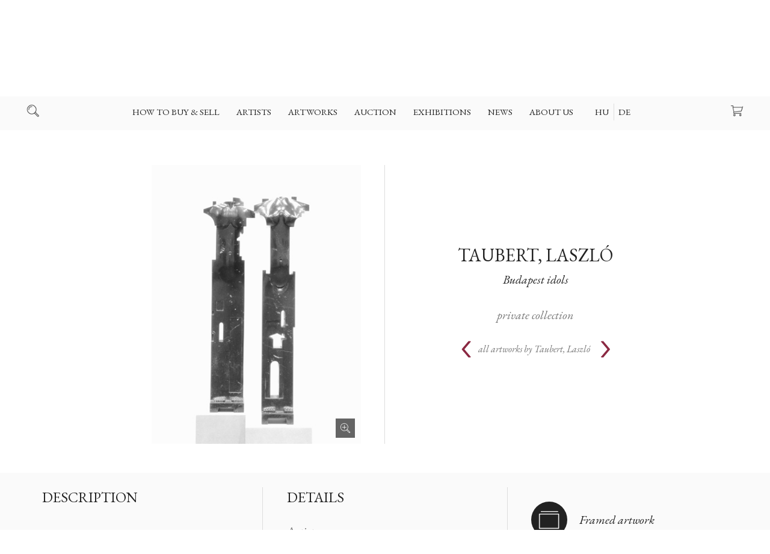

--- FILE ---
content_type: text/html; charset=UTF-8
request_url: https://www.kollergaleria.hu/art/budapest_idols-2110-en
body_size: 30725
content:
<!DOCTYPE HTML>

<html>
<head>

  <title>Taubert, Laszló - Budapest idols - Koller Gallery</title>

  <meta http-equiv="Content-Type" content="text/html; charset=UTF-8">
  <meta name="developer" content="Offsite Solutions Kft.">
  <meta name="version" content="v4.20211022-1">
  <meta name="google-site-verification" content="PUlx0dkVrB70Ot5LobyAMfOlvhsjForXcIbnF3qA_Yk" />
  <meta http-equiv="Content-Language" content="en">
  <meta name="robots" content="index, follow">

  <link rel="shortcut icon" href="/favicon.png" />

  <!-- mobile fix -->
  <meta name="viewport" content="width=device-width, initial-scale = 1.0, user-scalable = no">

  <!-- embed fonts -->
  <link href="https://fonts.googleapis.com/css?family=EB+Garamond:400,400i,500,500i,600,600i,700,700i|Libre+Franklin:300,300i,400,400i,500,500i,600,600i,700,700i&amp;subset=latin-ext" rel="stylesheet">


  <!-- script -->
  <script src="https://code.jquery.com/jquery-3.2.1.min.js"></script>
  <script src="/assets/js/jquery.easing.1.3.js"></script>
  <script src="/assets/js/jquery.columnizer.js?v=20211022-1"></script>
  <script src="/assets/js/koller.js?v=20211022-1"></script>

  <!-- style -->
  <link rel="stylesheet" type="text/css" href="/assets/css/koller.base.css?v=20211022-1" />
  <link rel="stylesheet" type="text/css" href="/assets/css/koller.page.css?v=32323255" />

  <meta name="og:title" property="og:title" content="Taubert, Laszló - Budapest idols - Koller Gallery" />
  <meta property="og:site_name" content="Koller Gallery" />
  <meta property="og:image" content="https://www.kollergaleria.hu/images/mutargy/2110/01.orig.jpg" />
  <meta property="og:type" content="website" />

  <!-- Global site tag (gtag.js) - Google Analytics -->
  <script async src="https://www.googletagmanager.com/gtag/js?id=UA-212212939-1">
  </script>
  <script>
    window.dataLayer = window.dataLayer || [];
    function gtag(){dataLayer.push(arguments);}
    gtag('js', new Date());

    gtag('config', 'UA-212212939-1');
  </script>

</head>

<body id="TOP">

<script>
var win  = $(window),
	doc  = $(document),
    SITE = $('body'),
    isnewsession = true,
    language_choosen = true,
    showCookies;

    if (window.location.href.split('?').pop() == 'reset') {
    	isnewsession = true;
        localStorage.setItem('cookies', '')
    }
</script>

<div id="HEAD">

 

<!-- top section with logo -->


<div id="plate">



  <a id="logo" class="logo EN" href="https://www.kollergaleria.hu"></a>

  <div class="icobut search"></div>
  <a class="icobut basket" href="/v4.basket_api.php?todo=template&template=main"><span>0 </span></a>
  <div class="icobut mobnav"></div>

</div>

<!-- main navigation -->

<nav id="navig">
<ul>

<li tabindex="1">
<span><a href="/how_to_buy_sell-127.php">How to buy & sell</a></span><ul class="pan"><li><a href="/hungarian_art_valuation-127.php">Hungarian art valuation</a></li> <li><a href="/how_to_sell_with_us-126.php">How to sell with us</a></li> <li><a href="/how_to_buy_with_us-125.php">How to buy with us</a></li> <li><a href="/why_our_gallery_-138.php">Why our Gallery ?</a></li> <li><a href="/our_all_time_record_sales_»-128.php">Our all time record sales  »</a></li> <li><a href="/online_appointment-143.php">Online appointment</a></li> <li><a href="/packaging_shipping-129.php">Packaging | Shipping</a></li> <li><a href="/q_and_a-130.php">Q and A</a></li> 
</ul>
</li>
<li tabindex="2">
<span><a href="/artists-115.php">Artists</a></span><ul class="pan"><li><a href="/painters-27.php">Painters</a></li> <li><a href="/sculptors-31.php">Sculptors</a></li> <li><a href="/graphic_artists-29.php">Graphic artists</a></li> <li><a href="/photographers-122.php">Photographers</a></li> <li><a href="/20th_century_masters-123.php">20th century masters</a></li> <li><a href="/a_z-124.php">A-Z</a></li> 
</ul>
</li>
<li tabindex="3">
<span><a href="/artworks-116.php">Artworks</a></span><ul class="pan"><li><a href="/available_paintings-117.php">Available Paintings</a></li> <li><a href="/available_sculptures-131.php">Available Sculptures</a></li> <li><a href="/available_unique_drawings-135.php">Available Unique drawings</a></li> <li><a href="/available_lithographies-134.php">Available Lithographies</a></li> <li><a href="/available_etchings-133.php">Available Etchings</a></li> <li><a href="/limited_giclee_fine_art_prints-139.php">Limited giclée fine art prints</a></li> <li><a href="/fine_photography-132.php">Fine Photography</a></li> <li><a href="/short_studies-140.php">Short Studies</a></li> 
</ul>
</li>
<li tabindex="4">
<span><a href="/auction-154.php">Auction</a></span><ul class="pan"><li><a href="/our_next_auction_date-154.php">Our next auction date</a></li> <li><a href="/consign_to_next_auction_»-147.php">Consign to next auction »</a></li> <li><a href="/our_previous_auctions_records-153.php">Our previous auctions | Records</a></li> <li><a href="/our_record_sales_»-150.php">Our record sales »</a></li> <li><a href="/schedule_an_appointment-149.php">Schedule an appointment</a></li> <li><a href="/register_to_bid-148.php">Register to bid</a></li> <li><a href="/terms_and_conditions-151.php">Terms and conditions</a></li> 
</ul>
</li>
<li tabindex="5">
<a href="/exhibitions-119.php">Exhibitions</a>
</li>
<li tabindex="6">
<a href="/news-120.php">News</a>
</li>
<li tabindex="7">
<span><a href="/about_us-142.php">About us</a></span><ul class="pan"><li><a href="/where_we_are_ opening_hours-142.php">Where we are | Opening hours</a></li> <li><a href="/our_experts_ team-112.php">Our experts & team</a></li> <li><a href="/book_an_appointment-152.php">Book an appointment</a></li> <li><a href="/our_history-3.php">Our history</a></li> <li><a href="/our_references-114.php">Our references</a></li> <li><a href="/sculpture_garden-5.php">Sculpture garden</a></li> <li><a href="/amerigo_tots_studio_research-8.php">Amerigo Tot's studio, research</a></li> <li><a href="/gyorgy_koller_(1923_1996)-10.php">György Koller (1923-1996)</a></li> 
</ul>
</li>



<li tabindex="7" class="lang EN">
  <a href="#" class="EN" data-lang="EN">EN</a>
  <a href="#" class="HU" data-lang="HU">HU</a>
  <a href="#" class="DE" data-lang="DE">DE</a>
</li>

</ul>
</nav>

<!-- search line -->

<div id="search">
  <div class="wrap">

    <div class="searchbox">
      <div class="inputcombo">
        <div class="button" onclick="location.href='/v4.kereses.php?what='+$('#search_what').val();">Search</div>
        <div><div class="iwrap large"><input type="text" id="search_what" placeholder="Enter your keyword"></div></div>
      </div>
    </div>

  </div>
  </div>

</div>

<!-- keep place -->

<div id="placer"></div>


<!-- lang selection -->

<div class="langpanel ">

 <div class="panel">
 <div class="wrap">

   <div class="logo EN"></div>
   <div class="title">Welcome to the Koller Gallery's website</div>
   <p>Please choose your language</p>

   <div class="langs EN">
     <a href="#" class="button EN" data-lang="EN">English</a>
     <a href="#" class="button HU" data-lang="HU">Magyar</a>
     <a href="#" class="button DE" data-lang="DE">Deutsch</a>
   </div>

 </div>
 </div>

</div>




<script>

	var nav  = $('#navig'),
        mob  = $('.mobnav'),
        src  = $('.search'),
        bsk  = $('.icobut.basket span'),
        head = $('#HEAD'),
        htop = $('#plate')


        nav.find('span').each(function() { new DeepNav($(this)) })

        mob.on('click', function() { head.toggleClass('shownav')  })
        src.on('click', function() { SITE.toggleClass('searched') })


        var firstli = nav.find('> ul > li').first();

		if (Number(bsk.html())) bsk.addClass('has')
        else $('.icobut.basket').css('pointer-events', 'none')

        // resize and scroll

        win.on('resize', resizeDoc)
        doc.on('scroll', scrollDoc)

        resizeDoc()
        scrollDoc()

        function resizeDoc () {
        	if (firstli.offset().left < 80) head.addClass('ico-up')
            else head.removeClass('ico-up')
        }

        function scrollDoc () {
        	if (doc.scrollTop() >= htop.outerHeight() + 5) SITE.addClass('fixedhead')
            else SITE.removeClass('fixedhead')
        }


        // setlang


        $('.lang a').on('click', function() {

        	setLangNow($(this).data().lang)
            return false;
        })

        $('.langs .button').on('click', function() {

            setLangNow($(this).data().lang)
            return false
        })

        if (!language_choosen) $('.langpanel').fadeIn(300)
        $('.langpanel .panel').on('click', function(e) { e.stopPropagation() })
        $('.langpanel').on('click', function() { $('.langpanel').fadeOut(300) })



        function setLangNow(newlang) {

            var url = window.location.href
        	var arr = url.split('?');
            var res = ''

            if (arr.length > 1 && arr[1] !== '') {
                res = createResultURL(arr[1])
            }

            // if (newlang != 'EN') {

            	if (!res) window.location.href = arr[0] + '?language_choosen=true&lang=' + newlang;
            	else window.location.href = arr[0] + res + '&language_choosen=true&lang=' + newlang;

            // } else {
            // 	$('.langpanel').fadeOut(300)
			//	showCookies()
            // }

            return false
        }

        function createResultURL(str) {

        	var res = ''

        	var params = str.split('&')
            for (var i = 0; i < params.length; i++) {
              if (params[i].split('=').shift() != 'lang') {
                if (i == 0) res += '?' + params[i]
                else res += '&' + params[i]
                  }
            }

            return res

        }







</script>



<!-- CONTENT -->
<article class="page"> <div class="fluid" style="position:relative">

<!-- <h1>Taubert, Laszló - Budapest idols</h1> -->

  <section class="art" style="margin-top: 64px;">

    <header class="pagehead arthead unvis">
      <div class="set-to-middle"></div>
      <div class="wrap">
        <h1><a href="/artist/taubert_laszlo-1017-en" class="rev">Taubert, Laszló</a> <span>Budapest idols</span></h1>
      </div>
    </header>

  	<div class="col2 left">
    <div class="wrap">

      <div class="images">
<!-- <desc>https://www.kollergaleria.hu/images/mutargy/2110/01.orig.jpg</desc> -->
        <div class="image baseimage has-image zoom">
          <img src="https://www.kollergaleria.hu/images/mutargy/2110/01.orig.jpg" data-big="https://www.kollergaleria.hu/images/mutargy/2110/01.orig.jpg" alt="Taubert, Laszló: Budapest idols">
           

        </div>

        <div class="small-images" style="display:none">

          <div class="image"><div><img src="https://www.kollergaleria.hu/images/mutargy/2110/01.b200.jpg" data-big="https://www.kollergaleria.hu/images/mutargy/2110/01.orig.jpg" alt="Taubert, Laszló: Budapest idols"></div></div>
          <div class="image"><div><img src="https://www.kollergaleria.hu/images/mutargy/2110/02.b200.jpg" data-big="https://www.kollergaleria.hu/images/mutargy/2110/02.orig.jpg" alt="Taubert, Laszló: Budapest idols"></div></div>
          <div class="image"><div><img src="https://www.kollergaleria.hu/images/mutargy/2110/03.b200.jpg" data-big="https://www.kollergaleria.hu/images/mutargy/2110/03.orig.jpg" alt="Taubert, Laszló: Budapest idols"></div></div>
          <div class="image"><div><img src="https://www.kollergaleria.hu/images/mutargy/2110/04.b200.jpg" data-big="https://www.kollergaleria.hu/images/mutargy/2110/04.orig.jpg" alt="Taubert, Laszló: Budapest idols"></div></div>

        </div>

      </div>

    </div>
    </div>

    <div class="col2 right unvis">
    <div class="wrap">


<!-- REFERENCE ART -->
      <span class="ref">private collection</span>






      <div class="allset">
      <div class="wrp">
        <div class="prev"><a href="/art/mother-2107-en "><</a></div>

        <div class="alltitle"><a href="/artist/taubert_laszlo-1017-en" class="viewall"><span>Taubert, Laszló</span>all artworks by</a></div>

        <div class="next"><a href="/art/black_armoire_girl-2109-en ">></a></div>

      </div>
      </div>

    </div>
    </div>

    <div class="clear"></div>

  </section>
</div>



 


<section class="art-details">

  <div class="fluid">
  <div class="cols">

<!-- has no auction -->

      <div class="col3">
      <div class="wrap">
        <!-- description -->

        <h2>Description</h2>
        <p></p>

      </div>
      </div>

      <div class="col3">
      <div class="wrap">
        <!-- details & dimensions -->

        <h2>Details</h2>
        <div class="detail-boxes">
          <div>Artist <span>Taubert, Laszló (1966 - )</span></div>
          <div>Title <span>Budapest idols</span></div>
          <div>Technique <span>Portuguese marble</span></div>
          <div>Year of creation <span>2006</span></div>
          <div>Signed <span></span></div>
          <div>Condition <span></span></div>




		  <div>Width <span> cm</span></div>
          <div>Height <span> cm</span></div>
          <div>Depth <span> cm</span></div>
          <div>Weight (scuptures) <span> kg</span></div>

        </div>

      </div>
      </div>

      <div class="col3">
      <div class="wrap">
        <!-- description -->

        <div class="feature-icons">












<div class="ico keret"><span>Framed artwork</span></div> 

        </div>

      </div>
      </div>




  </div>
  </div>

</section>



<section>
  <div class="fluid">
    <div class="wrap">
    <div class="shipping">

<div id="" class="static-area">
<header class="pagehead wrap">

  <h1 class="edt">Packaging and free Shipping<br></h1>
  <p class="edt">With 25 years of experience in shipping Art worldwide, we provide safe packaging and shipping to our customers. Shipping and packaging are free of charge only if the list price shown on our website is accepted without discount or lower offers. <br></p>

</header><section class="wrap doclistol">

  <ol class="edt">
    <li>Shipping of etchings, lithographs and prints comes usually in tubes without the frame to be safe<br></li>
    <li>For Shipping of paintings and sculptures we provide individually created wood boxes</li><li>The fine photography is packaged in safety boxes<br></li><li>All our packages we ship are insured (all risk)<br></li>
  </ol>

</section><section class="wrap doclist">

  <ul class="edt">
    <li>For all shipping details please read our <a href="/artist/vasarlas_szallitas-129.php?lang=EN" target="_blank">Shipping Guidelines here</a><br></li><li>For any other information you can read <a href="https://www.kollergaleria.hu/files/General_Terms_and_Conditions_Koller_Gallery_Ltd_20180921.pdf" target="">our Terms and Conditions here</a><br></li>
    <li>You can read our privacy policy here<br></li></ul>

</section>
</div>


    </div>
  </div>
  </div>
</section>



<div class="PANEL panel-for-view">
  <div class="stage">
    <div class="wrap">
      <div class="panhead">Request a viewing</div>
      <div class="panauthor"></div>
      <div class="pancaption">Choose available appointments</div>
      <iframe src="https://kollergalleryoffice.youcanbook.me/?noframe=true&skipHeaderFooter=true" id="ycbmiframekollergalleryoffice" style="width:100%;height:1000px;border:0px;background-color:transparent;" frameborder="0" allowtransparency="true"></iframe><script>window.addEventListener && window.addEventListener("message", function(event){if (event.origin === "https://kollergalleryoffice.youcanbook.me"){ document.getElementById("ycbmiframekollergalleryoffice").style.height = event.data + "px";}}, false);</script>
    </div>
    <div class="close small"></div>
  </div>
</div>


<div class="PANEL default">
  <div class="stage">
    <div class="wrap">
      <div class="panhead"></div>
      <div class="panauthor"></div>
      <div class="formplace"></div>
      <div class="buttonholder"><div class="button submit">Send</div></div>
    </div>
    <div class="close small"></div>
  </div>
</div>




<div class="fullscreen">
  <div class="place"></div>
  <div class="close"></div>
</div>



<script>



	var artpaging =  localStorage.getItem('artpaging')

    if (artpaging && artpaging != 'false') {
    	 localStorage.setItem('artpaging', 'false')
         doc.scrollTop(Number(artpaging))
    } else {
    	if (win.width() >= 980) doc.scrollTop(160)
        else doc.scrollTop(40)
    }

	$('.allset .prev a, .allset .next a').on('click', function() {
    	localStorage.setItem('artpaging', doc.scrollTop())
    })


	var panel = new Panel({
		feeds: {
        	req: 'minden mező kötelező',
            email: 'az email formátuma nem megfelelő',
            phone: 'a telefonszám formátuma nem megfelelő'
        }
	})



    if ('EN' == 'EN') {
    	$('.alltitle .viewall span').appendTo($('.alltitle .viewall'))
    }


	doc.ready(function() {

    	$('#subscribe').remove()
        if (!$('.feature-icons').children().length) $('.feature-icons').remove()

        var col_l = $('.col2.left')
        var col_r = $('.col2.right')
        var phead = $('.arthead')
        var setto = $('.set-to-middle')

        if (win.width() >= 980) {
        	if (baseimage.height() > 420) $('.images').addClass('portrait')
            setTimeout(function() {
                var rh = phead.outerHeight() + col_r.outerHeight()
                var lh = col_l.outerHeight()
                if (lh > rh) setto.css('height', Math.max(((lh - rh) / 2) -20, 0))
                phead.addClass('vis')
                col_r.addClass('vis')
            }, 500)
        } else {
			phead.addClass('vis')
            col_r.addClass('vis')
        }


    })


    // images


    var smalls = 0

    var baseimage = $('.baseimage')
    var smallimgs = $('.small-images')

    function smallImageLoaded() {
    	smalls ++
        if (smalls > 1 && !smallimgs.is(':visible')) {
        	smallimgs.fadeIn(300)
            $('.images').addClass('has-smalls')
            //$('.images').css('min-height', 360)
        }
    }


    $('.small-images .image').each(function() {

    	var IMG = $(this)
        var div = IMG.find('div')
        var img = IMG.find('img')
		var src = img.prop('src')
        var big = img.data().big

        img.remove()

        var image = new Image();
    		image.onload = function () {

            	IMG.find('div').css('background-image', 'url(' + src + ')').css('background-size', 'cover')
                smallImageLoaded()

                div.on('click', function() {


                    var baseh = baseimage.find('img').height()
                    var image = new Image();

                    baseimage.addClass('loading')
                    baseimage.css('height', baseh)

                    image.onload = function () {

                    	var newi = $(image).appendTo(baseimage.empty())
                        var newh = newi.height()

                        newi.data().big = big

                    	if (newh != baseh) {
                        	baseimage.animate({'height': newh}, 300, function() { baseimage.removeClass('loading') })
                        } else baseimage.removeClass('loading')

                    }
                    image.src = big
              })

            }

            image.src = src

    });








    // fullscreen

    var fullscreen = new FullScreen()

    baseimage.on('click', function() {
    	fullscreen.showFullscreen($(this))
    })

    //$('.baseimage img').sizeToBox($('.baseimage'), false, $('.zoomholder'))


</script>

<script type="text/javascript" src="/assets/js/jquery-ui.min.js"></script>

</article> <div class="FEEDBACK">
  <div class="panel">

  	<div class="wrap">
      <div class="cnt"></div>
      <div class="btn">
        <div class="button ok">OK</div>
        <div class="button ex"></div>
      </div>
    </div>

  </div>
</div>

<!-- footer -->

<footer>

<div class="foot">
  <div class="fluid">

    <div class="wrap currency">

      <span>Show prices in</span>
      <select>
        <option value="HUF">HUF – Hungarian Forint</option>
        <option value="EUR">EUR – Euro</option>
        <option value="USD">USD – USA Dollar</option>
      </select>

      <div class="currplace"></div>

      <a class="simplepay" target="_blank" href="http://simplepartner.hu/PaymentService/Fizetesi_tajekoztato.pdf"></a>

      <div class="visacards"></div>

    </div>

    <div class="footnav">

      <div class="col3">
      <div class="wrap">

        
        <span><a href="/how_to_buy_sell-127.php">How to buy & sell</a></span>
<nav>
<a href="/hungarian_art_valuation-127.php">Hungarian art valuation</a> <a href="/how_to_sell_with_us-126.php">How to sell with us</a> <a href="/how_to_buy_with_us-125.php">How to buy with us</a> <a href="/why_our_gallery_-138.php">Why our Gallery ?</a> <a href="/our_all_time_record_sales_»-128.php">Our all time record sales  »</a> <a href="/online_appointment-143.php">Online appointment</a> <a href="/packaging_shipping-129.php">Packaging | Shipping</a> <a href="/q_and_a-130.php">Q and A</a> 
</nav>
<span><a href="/auction-154.php">Auction</a></span>
<nav>
<a href="/our_next_auction_date-154.php">Our next auction date</a> <a href="/consign_to_next_auction_»-147.php">Consign to next auction »</a> <a href="/our_previous_auctions_records-153.php">Our previous auctions | Records</a> <a href="/our_record_sales_»-150.php">Our record sales »</a> <a href="/schedule_an_appointment-149.php">Schedule an appointment</a> <a href="/register_to_bid-148.php">Register to bid</a> <a href="/terms_and_conditions-151.php">Terms and conditions</a> 
</nav>



      </div>
      </div>

      <div class="col3">
      <div class="wrap">

        
        <span><a href="/artists-115.php">Artists</a></span>
<nav>
<a href="/painters-27.php">Painters</a> <a href="/sculptors-31.php">Sculptors</a> <a href="/graphic_artists-29.php">Graphic artists</a> <a href="/photographers-122.php">Photographers</a> <a href="/20th_century_masters-123.php">20th century masters</a> <a href="/a_z-124.php">A-Z</a> 
</nav>
<span><a href="/artworks-116.php">Artworks</a></span>
<nav>
<a href="/available_paintings-117.php">Available Paintings</a> <a href="/available_sculptures-131.php">Available Sculptures</a> <a href="/available_unique_drawings-135.php">Available Unique drawings</a> <a href="/available_lithographies-134.php">Available Lithographies</a> <a href="/available_etchings-133.php">Available Etchings</a> <a href="/limited_giclee_fine_art_prints-139.php">Limited giclée fine art prints</a> <a href="/fine_photography-132.php">Fine Photography</a> <a href="/short_studies-140.php">Short Studies</a> 
</nav>



      </div>
      </div>

      <div class="col3">
      <div class="wrap">

        
        <span><a href="/exhibitions-119.php">Exhibitions</a></span>
<nav>

</nav>
<span><a href="/news-120.php">News</a></span>
<nav>

</nav>
<span><a href="/about_us-142.php">About us</a></span>
<nav>
<a href="/where_we_are_ opening_hours-142.php">Where we are | Opening hours</a> <a href="/our_experts_ team-112.php">Our experts & team</a> <a href="/book_an_appointment-152.php">Book an appointment</a> <a href="/our_history-3.php">Our history</a> <a href="/our_references-114.php">Our references</a> <a href="/sculpture_garden-5.php">Sculpture garden</a> <a href="/amerigo_tots_studio_research-8.php">Amerigo Tot's studio, research</a> <a href="/gyorgy_koller_(1923_1996)-10.php">György Koller (1923-1996)</a> 
</nav>



        <div class="contacts">

  <div id="" class="static-area">
<section class="wrap custom"><p class="edt">Koller Galéria Kft<br>Táncsics Mihály utca 5 (Budai Vár)<br>H-1014 Budapest<br><br>Tel: +3613569208<br><br></p></section>
</div>


        </div>

      </div>
      </div>

      <div class="wrap border"></div>

    </div>

    <div class="wrap subscribe">

    <div class="subscribebox">
      <h2>Subscribe to our NEWSLETTER</h2>
      <div class="inputcombo subscribeform">
        <div class="button">Subscribe</div>
        <div><div class="iwrap large req"><input id="inp_email" name="inp_email" type="text" placeholder="Enter your email"></div></div>
        <div class="feed"></div>
        <p class="info">We will send only invitations and a quaterly newsletter</p>
      </div>

    </div>

  </div>

    <div class="wrap footmenu">

      <div class="footleft">
        <a href="#" class="sitemap">Site Map - Open | Close</a>
        <a href="#" class="subscriber">Subscribe to our NEWSLETTER</a>
      </div>

      <div class="footblock socials">
        <a target="blank" class="social faceb" href="https://www.facebook.com/KollerGaleria">Facebook</a>
        <a target="blank" class="social insta" href="https://www.instagram.com/kollergallery/?hl=en">Instagram</a>
      </div>

      <div class="footright">
        <a href="/files/General_Terms_and_Conditions_Koller_Gallery_Ltd_20180921.pdf" target="_blank">General Terms & Conditions Webshop</a>
        <a href="/files/General_Terms_and_Conditions_Koller_Gallery_Ltd_20180921.pdf" target="_blank">Privacy Policy</a>
      </div>

    </div>

    <div class="wrap footbot">
      <span class="disclaimer">Koller Galéria © 2021</span>
      <div class="partnerlogos leftlogos">
        <a class="partnerlogo offsite" href="https://www.offsite-solutions.com/"><img src="/assets/images/logo/offsite-solutions-logo.png"></a>
        <a class="partnerlogo dbn" href="https://www.newconcept.hu/"><img src="/assets/images/logo/dbn-logo-2021.svg"></a>
      </div>
      <div class="partnerlogos generali">
        <span>Our artworks are insured by</span>
        <div class="img"><img src="/assets/images/logo/generali_logo.svg" alt="Generali"></div>
      </div>
    </div>


  </div>
</div>

</footer>


<!-- mailto form -->

<div class="mailtoform">
  <div class="panel">
  <div class="wrap">
    <div class="panhead">Contact</div>
    <div class="panauthor"></div>
    <form>
      <div class="formset">
        <div class="iwrap req"><input id="inp_name" name="inp_name" placeholder="Your name"></div>
        <div class="iwrap req"><input id="inp_email" name="inp_email" placeholder="Your emailaddress"></div>
        <div class="iwrap req">
          <textarea id="inp_comment" name="inp_comment" placeholder="Your Letter | Request | Question"></textarea>
        </div>
      </div>
      <div class="feed"></div>
    </form>
    <div class="buttonholder"><div class="button submit">Send</div></div>
  </div>
  <div class="close small"></div>
  </div>
</div>


<!-- accepting cookies -->

<div class="cookies">
  <div class="fluid">
    <div class="wrap">
      <div class="title">This site uses cookies to improve your browsing experience</div>
      <p>Please accept this once, thank you!</p>
      <div class="button light small">I acccept</div>
    </div>
  </div>
</div>



<script>


	function storageIsSupported(storage) {
      try {
        const key = "__some_random_key_you_are_not_going_to_use__";
        storage.setItem(key, key);
        storage.removeItem(key);
        return true;
      } catch (e) {
        return false;
      }
    }


    // simplepay

	if ('EN' != 'HU') $('.simplepay').prop('href', 'http://simplepartner.hu/PaymentService/Fizetesi_tajekoztato_EN.pdf')


    // cookies

    /*var cookies = $('.cookies')
    var cookbut = $('.cookies .button')
    	cookbut.on('click', function() {
        	cookies.fadeOut(300)
			localStorage.setItem('cookies', 'accepted')
        })

    //console.log(isnewsession)

    if (language_choosen) showCookies()

    function showCookies() {
    	if (localStorage.getItem('cookies') != 'accepted') {
        	if (storageIsSupported(window.localStorage)) cookies.fadeIn(300)
        }
    }*/


    // mailto feeds

	var mailtofeeds = {
        req: 'All fields a mandatory',
        email: 'Your mail address has the wrong format',
	}


    // footmenu

    $('.footmenu').css('min-height', Math.max($('.footleft').height(), $('.footright').height()))


    // currency

	var currency = $('.currency select')
    	currency.on('change', function() {

        	var url = window.location.href
        	var arr = url.split('?');
            var res = ''

            if (arr.length > 1 && arr[1] !== '') {
                res = createResultURL(arr[1])
            }

            if (!res) window.location.href = arr[0] + '?currency=' + $(this).val();
            else window.location.href = arr[0] + res + '&currency=' + $(this).val();

        })

        currency.val('EUR')


    var feedback = new FeedBack()
    var formhandler = new FormHandler()

    var subscribesend = $('.subscribebox .button')
    var subscribereqs = { total: 0 }

    $('.subscribeform .iwrap.req').checkRequired(subscribereqs)

	subscribesend.on('click', function() {

        data = new FormData()
        data.append('formid', 'general')
        data.append('subject', 'Hírlevél feliratkozás')
        data.append('template', 'mail.hirlevel')
        data.append('staticid', 'v4_hirlevel_thanks')
        data.append('inp_email', $('.subscribebox input').val())

        $('.subscribeform .iwrap.req input').trigger('blur')

          formhandler.getData(data, function(feed) {

          	  $('.subscribeform').addClass('inactive');
              $('.subscribeform .button').addClass('light');
              formhandler.addFeed(feed.html)

          }, {
              reqs: subscribereqs,
              feeds: {
                  req: 'adja meg email-címét',
                  email: 'az email formátuma nem megfelelő',
              },
              form: $('.subscribeform')
          })

    })

    var hiddenfoot = $('.footnav')
    var subscriber = $('.subscribe')

    $('.sitemap').on('click', function() {
    	if (hiddenfoot.is(':visible')) hiddenfoot.slideUp(500);
        else {
        	subscriber.slideUp(500);
        	hiddenfoot.slideDown(500);
        }
        return false;
    })

    $('.subscriber').on('click', function() {
    	if (subscriber.is(':visible')) subscriber.slideUp(500);
        else {
        	hiddenfoot.slideUp(500);
        	subscriber.slideDown(500);
        }
        return false;
    })


</script>

<script type="text/javascript">

  var _gaq = _gaq || [];
  _gaq.push(['_setAccount', 'UA-212212939-1']);
  _gaq.push(['_trackPageview']);

  (function() {
    var ga = document.createElement('script'); ga.type = 'text/javascript'; ga.async = true;
    ga.src = ('https:' == document.location.protocol ? 'https://ssl' : 'http://www') + '.google-analytics.com/ga.js';
    var s = document.getElementsByTagName('script')[0]; s.parentNode.insertBefore(ga, s);
  })();

</script>




</body>
</html>
